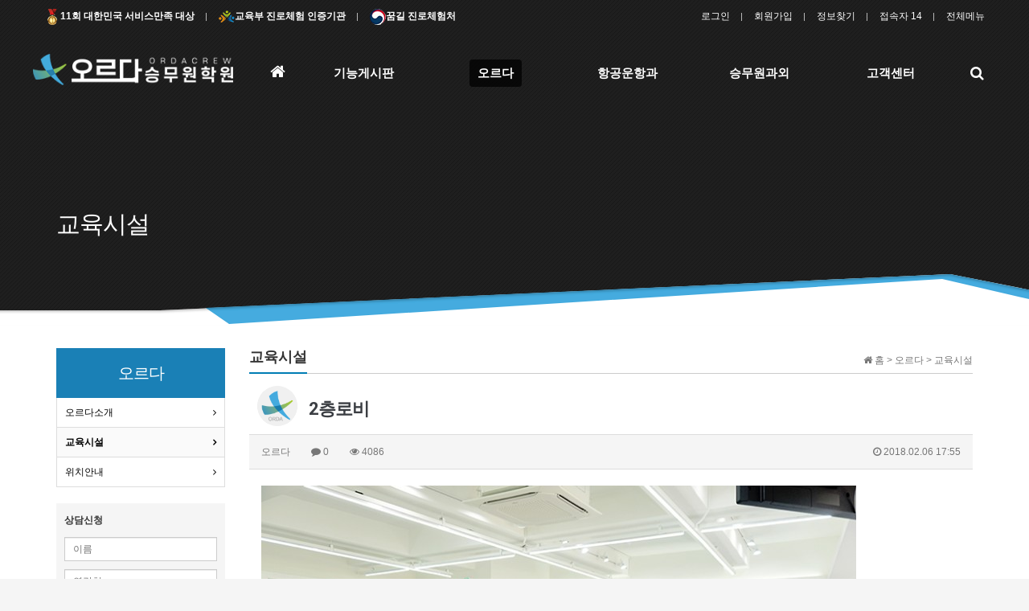

--- FILE ---
content_type: text/html; charset=utf-8
request_url: http://ordacrew.kr/bbs/board.php?bo_table=facilities&wr_id=7&ckattempt=1
body_size: 11433
content:
<!doctype html>
<html lang="ko">
<head>
<meta charset="utf-8">
<meta http-equiv="imagetoolbar" content="no">
<meta http-equiv="X-UA-Compatible" content="IE=Edge">
<meta name="publisher" content="오르다승무원학원" />
<meta name="author" content="오르다승무원학원" />
<meta property="og:title" content="오르다승무원학원"/>
<meta property="og:site_name" content="오르다승무원학원" />
<meta property="og:author" content="오르다승무원학원" />
<meta property="og:type" content="website" />
<meta property="og:description" content="대구승무원학원 항공운항과 소수정예,밀착학생관리, 대구승무원과외,승무원채용 면접준비, 대구스튜어디스학원, 항공승무원, 동성로,항공과>
<meta property="og:url" content="http://www.ordacrew.kr" />
<meta property="og:image" content="http://ordacrew.kr/img/orda.jpg" />
<link rel="canonical" href="http://www.ordacrew.kr">
<meta name="msvalidate.01" content="EC5F4E642DEDA6F8EA64A653142743E5" />

<meta name="title" content="2층로비" />
<meta name="subject" content="2층로비" />
<meta name="publisher" content="오르다승무원학원" />
<meta name="author" content="오르다" />
<meta name="robots" content="index,follow" />
<meta name="keywords" content="교육시설, 오르다, 대구승무원학원, 대구승무원과외, 대구스튜어디스학원, 승무원스터디, 항공과면접, 오르다승무원학원" />
<meta name="description" content="대구승무원학원 항공운항과 소수정예,밀착학생관리, 대구승무원과외,승무원채용 면접준비, 대구스튜어디스학원, 항공승무원, 동성로,항공과" />
<meta name="twitter:card" content="summary_large_image" />
<meta property="og:title" content="2층로비" />
<meta property="og:site_name" content="오르다승무원학원" />
<meta property="og:author" content="오르다" />
<meta property="og:type" content="article" />
<meta property="og:image" content="http://ordacrew.kr/data/editor/1802/8020a43dac5d272ce1c8a5377c7eb04b_1517907300_9196.jpg" />
<meta property="og:description" content="대구승무원학원 항공운항과 소수정예,밀착학생관리, 대구승무원과외,승무원채용 면접준비, 대구스튜어디스학원, 항공승무원, 동성로,항공과" />
<meta property="og:url" content="http://ordacrew.kr/bbs/board.php?bo_table=facilities&wr_id=7" />
<link rel="image_src" href="http://ordacrew.kr/data/editor/1802/8020a43dac5d272ce1c8a5377c7eb04b_1517907300_9196.jpg" />
<link rel="canonical" href="http://ordacrew.kr/bbs/board.php?bo_table=facilities&wr_id=7" />
<title>2층로비</title>
<link rel="stylesheet" href="http://ordacrew.kr/css/default.css?ver=171013">
<link rel="stylesheet" href="http://ordacrew.kr/css/apms.css?ver=171013">

<link rel="stylesheet" href="http://ordacrew.kr/thema/Miso-Company/assets/bs3/css/bootstrap.min.css" type="text/css" class="thema-mode">
<link rel="stylesheet" href="http://ordacrew.kr/thema/Miso-Company/assets/css/thema.css" type="text/css">
<link rel="stylesheet" href="http://ordacrew.kr/skin/board/Basic-Board/style.css" >
<link rel="stylesheet" href="http://ordacrew.kr/skin/board/Basic-Board/view/basic/view.css" >
<link rel="stylesheet" href="http://ordacrew.kr/thema/Miso-Company/widget/miso-sidebar/widget.css" >
<link rel="stylesheet" href="http://ordacrew.kr/thema/Miso-Company/colorset/Basic/colorset.css" type="text/css" class="thema-colorset">
<link rel="stylesheet" href="http://ordacrew.kr/css/font-awesome/css/font-awesome.min.css?ver=171013">
<link rel="stylesheet" href="http://ordacrew.kr/css/level/basic.css?ver=171013">
<!--[if lte IE 8]>
<script src="http://ordacrew.kr/js/html5.js"></script>
<![endif]-->
<script>
// 자바스크립트에서 사용하는 전역변수 선언
var g5_url       = "http://ordacrew.kr";
var g5_bbs_url   = "http://ordacrew.kr/bbs";
var g5_is_member = "";
var g5_is_admin  = "";
var g5_is_mobile = "";
var g5_bo_table  = "facilities";
var g5_sca       = "";
var g5_pim       = "";
var g5_editor    = "smarteditor2";
var g5_responsive    = "1";
var g5_cookie_domain = "";
var g5_purl = "http://ordacrew.kr/bbs/board.php?bo_table=facilities&wr_id=7";
</script>
<script src="http://ordacrew.kr/js/jquery-1.11.3.min.js"></script>
<script src="http://ordacrew.kr/js/jquery-migrate-1.2.1.min.js"></script>
<script src="http://ordacrew.kr/lang/korean/lang.js?ver=171013"></script>
<script src="http://ordacrew.kr/js/common.js?ver=171013"></script>
<script src="http://ordacrew.kr/js/wrest.js?ver=171013"></script>
<script src="http://ordacrew.kr/js/apms.js?ver=171013"></script>
<span itemscope="" itemtype="http://schema.org/Organization">
   <link itemprop="url" href="http://www.ordacrew.kr">
  <a itemprop="sameAs" href="https://blog.naver.com/ordacrew26"></a>
  <a itemprop="sameAs" href="https://www.facebook.com/ordacrew"></a>
  <a itemprop="sameAs" href="https://www.instagram.com/ordacrew"></a> 
  <a itemprop="sameAs" href="http://post.naver.com/ordacrew26"></a>
 </span>


<script>(function(d, s, id) {
  var js, fjs = d.getElementsByTagName(s)[0];
  if (d.getElementById(id)) return;
  js = d.createElement(s); js.id = id;
  js.src = 'https://connect.facebook.net/ko_KR/sdk.js#xfbml=1&version=v3.2';
  fjs.parentNode.insertBefore(js, fjs);
}(document, 'script', 'facebook-jssdk'));</script>
<script src="http://ordacrew.kr/plugin/apms/js/jquery.mobile.swipe.min.js"></script>
</head>
<body class="responsive is-pc">
<style>
		.at-container { max-width:1200px; }
		.no-responsive .wrapper { min-width:1200px; }
	.no-responsive .boxed.wrapper, .no-responsive .boxed .at-header, .no-responsive .at-container { width:1200px; }
	.bg-thema, .hr::after { background-color:rgb(26, 128, 182); }
	.subm-w { width:170px; }
	.zone-left, .zone-left-bg, .ie-left { width:240px; }
	.zone-right, .zone-right-bg, .ie-right { width:0px; }
			.zone-center { width: calc(100% - 240px - 0px); }
		@media all and (min-width:1200px) {
		.responsive .boxed.wrapper { max-width:1200px; }
	}
</style>
<script type="text/javascript" src="http://ordacrew.kr/thema/Miso-Company/assets/js/thema.js"></script>
 
<div id="thema_wrapper" class="wrapper wided ko is-page">
 
	<header id="at_header" class="at-header is-logo-left is-menu-divide">
		<!-- LNB -->
		<aside class="at-lnb">
			<div class="at-container">
				<!-- LNB Left -->
				<div class="pull-left">
					<ul>						
						<li><a href="http://ordacrew.kr/bbs/board.php?bo_table=orda_news&wr_id=4" target="_blank"> <img src="http://ordacrew.kr/thema/Miso-Company/no1.png"><b>11회 대한민국 서비스만족 대상</b></a></li>
						<li><a href="http://ordacrew.kr/bbs/board.php?bo_table=notice&wr_id=734" target="_blank"> <img src="http://ordacrew.kr/thema/Miso-Company/edum.png"><b>교육부 진로체험 인증기관</b></span></a></li>
						<li><a href="http://ordacrew.kr/bbs/board.php?bo_table=notice&wr_id=734" target="_blank"> <img src="http://ordacrew.kr/thema/Miso-Company/ccum.png"><b>꿈길 진로체험처</b></a></li>
					</ul>
				</div>
				<!-- LNB Right -->
				<div class="pull-right">
					<ul>
													<li><a href="http://ordacrew.kr/bbs/login.php?url=%2Fbbs%2Fboard.php%3Fbo_table%3Dfacilities%26wr_id%3D7%26ckattempt%3D1" onclick="sidebar_open('sidebar-user'); return false;">로그인</a></li>
							<li><a href="http://ordacrew.kr/bbs/register.php">회원가입</a></li>
							<li><a href="http://ordacrew.kr/bbs/password_lost.php" class="win_password_lost">정보찾기	</a></li>
																		<li><a href="http://ordacrew.kr/bbs/current_connect.php">접속자 14</a></li>
													<li><a href="javascript:;" data-toggle="collapse" data-target="#menu-all">전체메뉴</a></li>
																	</ul>
				</div>
				<div class="clearfix"></div>
			</div>
		</aside>

		<!-- Mobile Header -->
		<div class="m-header">
			<div class="at-container">
				<div class="m-header-wrap">
					<div class="m-header-icon">
						<a href="javascript:;" onclick="sidebar_open('sidebar-user');">
							<i class="fa fa-user"></i>
						</a>
					</div>
					<div class="m-header-logo en">
						<!-- Mobile Logo -->
						<a href="http://ordacrew.kr">
							<b>오르다승무원학원</b>
						</a>
					</div>
					<div class="m-header-icon">
						<a href="javascript:;" onclick="sidebar_open('sidebar-search');">
							<i class="fa fa-search"></i>
						</a>
					</div>
				</div>
				<div class="clearfix"></div>
			</div>
		</div>

		<!-- PC Header -->
		<div class="pc-header">
			<div class="at-container">
				<div class="pc-header-wrap">
					<div class="pc-header-logo">
						<!-- PC Logo -->
						<a href="http://ordacrew.kr">
							<img src="http://ordacrew.kr/thema/Miso-Company/logo-top.png">
						</a>						
					</div>
				</div>
			</div>
		</div>

		<!-- PC Menu -->
		<div class="pc-menu-zone is-sub-whole">
			<div class="pc-menu-zone-cell">
				<div class="pc-menu-wrap">
					<div class="pc-menu-layer"></div>
					<div class="at-container">
						<div class="pc-menu-tbl">
							<div class="pc-menu-cell pc-menu">
								<div class="nav-slide">
	<div class="menu-layer-wrap">
		<div class="menu-layer"></div>
	</div>
	<ul class="menu-ul">
	<li class="menu-li pc-menu-icon pc-menu-home ">
		<a class="menu-a pc-menu-height" href="http://ordacrew.kr">
			<span class="menu-span">
				<i class="fa fa-home"></i>
				<span class="sr-only">홈으로</span>
			</span>
		</a>
	</li>
					<li class="menu-li menu-0">
			<a class="menu-a pc-menu-height" href="http://ordacrew.kr/bbs/board.php?bo_table=title">
				<span class="menu-span">
					기능게시판									</span>
			</a>
							<div class="sub-1div">
					<ul class="sub-1dul">
					
						
						<li class="sub-1dli">
							<a href="http://ordacrew.kr/bbs/board.php?bo_table=title" class="sub-1da">
								title															</a>
													</li>
										</ul>
				</div>
					</li>
					<li class="menu-li menu-1 active">
			<a class="menu-a pc-menu-height" href="http://ordacrew.kr/bbs/page.php?hid=intro">
				<span class="menu-span">
					오르다									</span>
			</a>
							<div class="sub-1div">
					<ul class="sub-1dul">
					
						
						<li class="sub-1dli">
							<a href="http://ordacrew.kr/bbs/page.php?hid=intro" class="sub-1da">
								오르다소개															</a>
													</li>
					
						
						<li class="sub-1dli active">
							<a href="http://ordacrew.kr/bbs/board.php?bo_table=facilities" class="sub-1da">
								교육시설															</a>
													</li>
					
						
						<li class="sub-1dli">
							<a href="http://ordacrew.kr/bbs/page.php?hid=location" class="sub-1da">
								위치안내															</a>
													</li>
										</ul>
				</div>
					</li>
					<li class="menu-li menu-2">
			<a class="menu-a pc-menu-height" href="http://ordacrew.kr/bbs/page.php?hid=collegeinfo">
				<span class="menu-span">
					항공운항과									</span>
			</a>
							<div class="sub-1div">
					<ul class="sub-1dul">
					
						
						<li class="sub-1dli">
							<a href="http://ordacrew.kr/bbs/page.php?hid=collegeinfo" class="sub-1da">
								교육안내															</a>
													</li>
					
						
						<li class="sub-1dli">
							<a href="http://ordacrew.kr/bbs/board.php?bo_table=postscript" class="sub-1da">
								수강후기															</a>
													</li>
					
						
						<li class="sub-1dli">
							<a href="http://ordacrew.kr/bbs/board.php?bo_table=impression" class="sub-1da">
								항공 후기															</a>
													</li>
					
						
						<li class="sub-1dli">
							<a href="http://ordacrew.kr/bbs/board.php?bo_table=refer" class="sub-1da">
								면접자료															</a>
													</li>
					
						
						<li class="sub-1dli">
							<a href="http://ordacrew.kr/bbs/board.php?bo_table=class_album2" class="sub-1da">
								ORDA Pick															</a>
													</li>
										</ul>
				</div>
					</li>
					<li class="menu-li menu-3">
			<a class="menu-a pc-menu-height" href="http://ordacrew.kr/bbs/page.php?hid=stewardess">
				<span class="menu-span">
					승무원과외									</span>
			</a>
							<div class="sub-1div">
					<ul class="sub-1dul">
					
						
						<li class="sub-1dli">
							<a href="http://ordacrew.kr/bbs/page.php?hid=stewardess" class="sub-1da">
								교육안내															</a>
													</li>
					
						
						<li class="sub-1dli">
							<a href="http://ordacrew.kr/bbs/board.php?bo_table=postscript_cabincrew" class="sub-1da">
								교습과목 및 비용															</a>
													</li>
					
						
						<li class="sub-1dli">
							<a href="http://ordacrew.kr/bbs/board.php?bo_table=recruit" class="sub-1da">
								채용공고															</a>
													</li>
					
						
						<li class="sub-1dli">
							<a href="http://ordacrew.kr/bbs/board.php?bo_table=refer_cabincrew" class="sub-1da">
								면접자료															</a>
													</li>
										</ul>
				</div>
					</li>
					<li class="menu-li menu-4">
			<a class="menu-a pc-menu-height" href="http://ordacrew.kr/bbs/board.php?bo_table=reg">
				<span class="menu-span">
					고객센터									</span>
			</a>
							<div class="sub-1div">
					<ul class="sub-1dul">
					
						
						<li class="sub-1dli">
							<a href="http://ordacrew.kr/bbs/board.php?bo_table=notice" class="sub-1da">
								공지사항															</a>
													</li>
					
						
						<li class="sub-1dli">
							<a href="http://ordacrew.kr/bbs/board.php?bo_table=orda_news" class="sub-1da">
								오르다소식															</a>
													</li>
					
						
						<li class="sub-1dli">
							<a href="http://ordacrew.kr/bbs/write.php?bo_table=online" class="sub-1da">
								온라인상담															</a>
													</li>
					
						
						<li class="sub-1dli">
							<a href="http://ordacrew.kr/bbs/write.php?bo_table=exp" class="sub-1da">
								승무원체험															</a>
													</li>
					
						
						<li class="sub-1dli">
							<a href="http://ordacrew.kr/bbs/register.php" class="sub-1da">
								회원가입															</a>
													</li>
										</ul>
				</div>
					</li>
		</ul>
</div>							</div>
							<div class="pc-menu-cell pc-menu-icon">
								<a href="javascript:;" onclick="sidebar_open('sidebar-search');" class="pc-menu-search pc-menu-height">
									<span class="menu-span">
										<i class="fa fa-search"></i>
										<span class="sr-only">검색</span>
									</span>
								</a>
							</div><!-- .pc-menu-icon -->
						</div><!-- .pc-menu-tbl -->
					</div><!-- .at-container -->
				</div><!-- .pc-menu-wrap -->
			</div><!-- .pc-menu-zone-cell -->
		</div><!-- .pc-menu-zone -->

		<!-- Mobile Menu -->
		<div class="m-menu">
			<div class="m-wrap">
	<div class="at-container">
		<div class="m-table en">
			<div class="m-icon">
				<a href="javascript:;" onclick="sidebar_open('sidebar-menu');"><i class="fa fa-bars"></i></a>
			</div>
						<div class="m-list">
				<div class="m-nav" id="mobile_nav">
					<ul class="clearfix">
					<li>
						<a href="http://ordacrew.kr">메인</a>
					</li>
											<li>
							<a href="http://ordacrew.kr/bbs/board.php?bo_table=title">
								기능게시판															</a>
						</li>
											<li>
							<a href="http://ordacrew.kr/bbs/page.php?hid=intro">
								오르다															</a>
						</li>
											<li>
							<a href="http://ordacrew.kr/bbs/page.php?hid=collegeinfo">
								항공운항과															</a>
						</li>
											<li>
							<a href="http://ordacrew.kr/bbs/page.php?hid=stewardess">
								승무원과외															</a>
						</li>
											<li>
							<a href="http://ordacrew.kr/bbs/board.php?bo_table=reg">
								고객센터															</a>
						</li>
										</ul>
				</div>
			</div>
						
			<div class="m-icon last">
				<a href="http://pf.kakao.com/_xdgWLM/chat" target="_blank">
					<i class="bg-yellow fa fa-commenting"></i>
					<span class="label bg-orangered en" style="display:none;">
						<span class="msgCount">0</span>
					</span>
				</a>
			</div>
			
					
	<!--	<div class="m-icon last">
				<a href="javascript:;" onclick="sidebar_open('sidebar-response');">
					<i class="fa fa-bell"></i>
					<span class="label bg-orangered en" style="display:none;">
						<span class="msgCount">0</span>
					</span>
				</a>
			</div>
        -->

		</div>
	</div>
</div>

<div class="clearfix"></div>

	<div class="m-sub">
		<div class="at-container">
			<div class="m-nav-sub en" id="mobile_nav_sub">
				<ul class="clearfix">
										<li>
							<a href="http://ordacrew.kr/bbs/page.php?hid=intro">
								오르다소개															</a>
						</li>
										<li>
							<a href="http://ordacrew.kr/bbs/board.php?bo_table=facilities">
								교육시설															</a>
						</li>
										<li>
							<a href="http://ordacrew.kr/bbs/page.php?hid=location">
								위치안내															</a>
						</li>
								</ul>
			</div>
		</div>
	</div>
	<div class="clearfix"></div>
		</div><!-- .m-menu -->

					<!-- PC All Menu -->
			<div class="pc-menu-all at-container">
				<div id="menu-all" class="collapse">
	<div class="menu-all-wrap">
		<div class="table-responsive nav-visible nav-shows">
			<table class="table">
			<tr>
							<td class="off">
					<a class="menu-a" href="http://ordacrew.kr/bbs/board.php?bo_table=title">
						기능게시판											</a>
											<div class="sub-1div">
							<ul class="sub-1dul">
							
								
								<li class="sub-1dli off">
									<a href="http://ordacrew.kr/bbs/board.php?bo_table=title" class="sub-1da">
										title																			</a>
																	</li>
														</ul>
						</div>
									</td>
							<td class="on">
					<a class="menu-a" href="http://ordacrew.kr/bbs/page.php?hid=intro">
						오르다											</a>
											<div class="sub-1div">
							<ul class="sub-1dul">
							
								
								<li class="sub-1dli off">
									<a href="http://ordacrew.kr/bbs/page.php?hid=intro" class="sub-1da">
										오르다소개																			</a>
																	</li>
							
								
								<li class="sub-1dli on">
									<a href="http://ordacrew.kr/bbs/board.php?bo_table=facilities" class="sub-1da">
										교육시설																			</a>
																	</li>
							
								
								<li class="sub-1dli off">
									<a href="http://ordacrew.kr/bbs/page.php?hid=location" class="sub-1da">
										위치안내																			</a>
																	</li>
														</ul>
						</div>
									</td>
							<td class="off">
					<a class="menu-a" href="http://ordacrew.kr/bbs/page.php?hid=collegeinfo">
						항공운항과											</a>
											<div class="sub-1div">
							<ul class="sub-1dul">
							
								
								<li class="sub-1dli off">
									<a href="http://ordacrew.kr/bbs/page.php?hid=collegeinfo" class="sub-1da">
										교육안내																			</a>
																	</li>
							
								
								<li class="sub-1dli off">
									<a href="http://ordacrew.kr/bbs/board.php?bo_table=postscript" class="sub-1da">
										수강후기																			</a>
																	</li>
							
								
								<li class="sub-1dli off">
									<a href="http://ordacrew.kr/bbs/board.php?bo_table=impression" class="sub-1da">
										항공 후기																			</a>
																	</li>
							
								
								<li class="sub-1dli off">
									<a href="http://ordacrew.kr/bbs/board.php?bo_table=refer" class="sub-1da">
										면접자료																			</a>
																	</li>
							
								
								<li class="sub-1dli off">
									<a href="http://ordacrew.kr/bbs/board.php?bo_table=class_album2" class="sub-1da">
										ORDA Pick																			</a>
																	</li>
														</ul>
						</div>
									</td>
							<td class="off">
					<a class="menu-a" href="http://ordacrew.kr/bbs/page.php?hid=stewardess">
						승무원과외											</a>
											<div class="sub-1div">
							<ul class="sub-1dul">
							
								
								<li class="sub-1dli off">
									<a href="http://ordacrew.kr/bbs/page.php?hid=stewardess" class="sub-1da">
										교육안내																			</a>
																	</li>
							
								
								<li class="sub-1dli off">
									<a href="http://ordacrew.kr/bbs/board.php?bo_table=postscript_cabincrew" class="sub-1da">
										교습과목 및 비용																			</a>
																	</li>
							
								
								<li class="sub-1dli off">
									<a href="http://ordacrew.kr/bbs/board.php?bo_table=recruit" class="sub-1da">
										채용공고																			</a>
																	</li>
							
								
								<li class="sub-1dli off">
									<a href="http://ordacrew.kr/bbs/board.php?bo_table=refer_cabincrew" class="sub-1da">
										면접자료																			</a>
																	</li>
														</ul>
						</div>
									</td>
							<td class="off">
					<a class="menu-a" href="http://ordacrew.kr/bbs/board.php?bo_table=reg">
						고객센터											</a>
											<div class="sub-1div">
							<ul class="sub-1dul">
							
								
								<li class="sub-1dli off">
									<a href="http://ordacrew.kr/bbs/board.php?bo_table=notice" class="sub-1da">
										공지사항																			</a>
																	</li>
							
								
								<li class="sub-1dli off">
									<a href="http://ordacrew.kr/bbs/board.php?bo_table=orda_news" class="sub-1da">
										오르다소식																			</a>
																	</li>
							
								
								<li class="sub-1dli off">
									<a href="http://ordacrew.kr/bbs/write.php?bo_table=online" class="sub-1da">
										온라인상담																			</a>
																	</li>
							
								
								<li class="sub-1dli off">
									<a href="http://ordacrew.kr/bbs/write.php?bo_table=exp" class="sub-1da">
										승무원체험																			</a>
																	</li>
							
								
								<li class="sub-1dli off">
									<a href="http://ordacrew.kr/bbs/register.php" class="sub-1da">
										회원가입																			</a>
																	</li>
														</ul>
						</div>
									</td>
						</tr>
			</table>
			<div class="menu-all-btn">
				<a href="javascript:;" class="btn btn-lightgray" data-toggle="collapse" data-target="#menu-all"><i class="fa fa-chevron-up"></i></a>
			</div>
		</div>
	</div>
</div>			</div><!-- .pc-menu-all -->
				<div class="clearfix"></div>
	</header>

			<style>
		.page-title { background-image: url('http://ordacrew.com/data/apms/title/lobi.jpg'); }
		.page-title .at-cover { background-color: #000; }
		</style>
		<div class="page-title mask-show img-cover">
							<div class="at-cover img-opa40"></div>
										<div class="at-raster img-raster1"></div>
						<div class="at-container">
				<div class="at-tbl">
					<div class="at-cell-b title en">
													<h2>교육시설</h2>
																							</div>
				</div>
			</div>
			<div class="miso-mask-a mask-zone mask-height"></div>
<div class="miso-mask miso-mask-a">
	<svg xmlns="http://www.w3.org/2000/svg" class="mask-svg" viewBox="0 0 2700 64" width="2700px" height="64px" version="1.1">
		<defs>
			<filter id="koxqpfrdlvtjunsewgmhi" x="-50%" y="-50%" width="200%" height="200%" filterUnits="objectBoundingBox">
				<feOffset result="shadowOffsetInner1" in="SourceAlpha" dx="0" dy="2" />
				<feGaussianBlur result="shadowBlurInner1" in="shadowOffsetInner1" stdDeviation="1.5" />
				<feComposite result="shadowInnerInner1" in="shadowBlurInner1" in2="SourceAlpha" operator="arithmetic" k2="-1" k3="1" />
				<feColorMatrix result="shadowMatrixInner1" in="shadowInnerInner1" type="matrix" values="0 0 0 0 0 0 0 0 0 0 0 0 0 0 0 0 0 0 0.45 0" />
				<feMerge>
					<feMergeNode in="SourceGraphic" />
					<feMergeNode in="shadowMatrixInner1" />
				</feMerge>
			</filter>
		</defs>
		<path filter="url(&quot;#koxqpfrdlvtjunsewgmhi&quot;)" fill="#fff" d="M 1892 0 L 2119 44.993 L 2701 45 L 2701.13 63.993 L -0.16 63.993 L 1.73847e-012 45 L 909 44.993 L 1892 0 Z" />
		<path filter="url(&quot;#koxqpfrdlvtjunsewgmhi&quot;)" fill="#45abdf" d="M 2216 44.993 L 2093 55 L 1882 6 L 995 62 L 966 42 L 1892 0 L 2118 44.993 L 2216 44.993 L 2216 44.993 Z" />
	</svg>
</div>		</div>
			
	<div class="at-body">
					<div class="at-container zone-boxed">
									<div class="at-zone zone-2dan-left">
						<div class="zone-left-bg"></div>
						<div class="zone-right-bg"></div>
						<div class="zone-center">
						<style>
.amina-header { line-height:22px; margin-bottom:15px; }
.amina-header .header-breadcrumb { margin-top:4px; }
@media all and (max-width:460px) {
	.responsive .amina-header .header-breadcrumb { display:none; }
}
</style>
<div class="amina-header">
	<span class="header-breadcrumb pull-right text-muted">
		<i class="fa fa-home"></i> 홈
		 > 오르다		 > 교육시설			</span>
	<div class="div-title-underbar font-18">
		<span class="div-title-underbar-bold border-deepblue">
			<b>교육시설</b>
		</span>
	</div>
</div>
<style>
	.view-wrap h1 .talker-photo i { color:rgb(51, 51, 51); }
</style>
<script src="http://ordacrew.kr/js/viewimageresize.js"></script>

<div class="view-wrap">

	
<section itemscope itemtype="http://schema.org/NewsArticle">
	<article itemprop="articleBody">
		<h1 itemprop="headline" content="2층로비">
			<span class="talker-photo hidden-xs"><img src="http://ordacrew.kr/data/apms/photo/or/orda.jpg" alt="오르다"></span>			2층로비		</h1>
		<div class="panel panel-default view-head no-attach">
			<div class="panel-heading">
				<div class="ellipsis text-muted font-12">
					<span itemprop="publisher" content="오르다">
						<span class="sv_member">오르다</span>					</span>
															<span class="sp"></span>
					<i class="fa fa-comment"></i>
					0					<span class="sp"></span>
					<i class="fa fa-eye"></i>
					4086
															<span class="pull-right">
						<i class="fa fa-clock-o"></i>
						<span itemprop="datePublished" content="2018-02-06KST17:55:04">
							2018.02.06 17:55						</span>
					</span>
				</div>
			</div>
		   		</div>

		<div class="view-padding">

			
			<div class="view-img">
</div>

			<div itemprop="description" class="view-content">
				<p><a href="http://ordacrew.kr/bbs/view_image.php?fn=%2Fdata%2Feditor%2F1802%2F8020a43dac5d272ce1c8a5377c7eb04b_1517907300_9196.jpg" target="_blank" class="view_image"><img itemprop="image" content="http://ordacrew.kr/data/editor/1802/8020a43dac5d272ce1c8a5377c7eb04b_1517907300_9196.jpg" src="http://ordacrew.kr/data/editor/1802/thumb-8020a43dac5d272ce1c8a5377c7eb04b_1517907300_9196_740x493.jpg" alt="8020a43dac5d272ce1c8a5377c7eb04b_1517907300_9196.jpg" class="img-tag "/></a><br style="clear:both;" /> </p>			</div>

					</div>

					<div class="h40"></div>
		
		
		<div class="print-hide view-icon view-padding">
						<span class="pull-right">
				<img src="http://ordacrew.kr/img/sns/print.png" alt="프린트" class="cursor at-tip" onclick="apms_print();" data-original-title="프린트" data-toggle="tooltip">
															</span>
			<div class="clearfix"></div>
		</div>

					<div class="view-author-none"></div>
		
	</article>
</section>


<div class="view-comment font-18 en">
	<i class="fa fa-commenting"></i> <span class="orangered">0</span> Comments
</div>

<script>
// 글자수 제한
var char_min = parseInt(0); // 최소
var char_max = parseInt(0); // 최대
</script>


<div class="print-hide">
	<div class="h10"></div>
	<div class="well text-center">
					<a href="http://ordacrew.kr/bbs/login.php?wr_id=7&amp;url=http%3A%2F%2Fordacrew.kr%2Fbbs%2Fboard.php%3Fbo_table%3Dfacilities%26amp%3Bwr_id%3D7">로그인한 회원만 댓글 등록이 가능합니다.</a>
			</div>
</div><!-- Print-Hide -->

<script src="http://ordacrew.kr/js/md5.js"></script>

	<div class="clearfix"></div>

	<div class="view-btn text-right">
		<div class="btn-group" role="group">
										<a role="button" href="./board.php?bo_table=facilities&amp;wr_id=6" class="btn btn-deepblue btn-sm" title="다음글">
					<i class="fa fa-chevron-circle-right"></i><span class="hidden-xs"> 다음</span>
				</a>
																										<a role="button" href="./board.php?bo_table=facilities&amp;page=" class="btn btn-deepblue btn-sm">
					<i class="fa fa-bars"></i><span class="hidden-xs"> 목록</span>
				</a>
											</div>
		<div class="clearfix"></div>
	</div>
</div>
<script>
function board_move(href){
	window.open(href, "boardmove", "left=50, top=50, width=500, height=550, scrollbars=1");
}
$(function() {
	$(".view-content a").each(function () {
		$(this).attr("target", "_blank");
    }); 

	$("a.view_image").click(function() {
		window.open(this.href, "large_image", "location=yes,links=no,toolbar=no,top=10,left=10,width=10,height=10,resizable=yes,scrollbars=no,status=no");
		return false;
	});
		$("a.view_file_download").click(function() {
		if(!g5_is_member) {
			alert("다운로드 권한이 없습니다.\n회원이시라면 로그인 후 이용해 보십시오.");
			return false;
		}

		var msg = "파일을 다운로드 하시면 포인트가 차감(-1점)됩니다.\n\n포인트는 게시물당 한번만 차감되며 다음에 다시 다운로드 하셔도 중복하여 차감하지 않습니다.\n\n그래도 다운로드 하시겠습니까?";

		if(confirm(msg)) {
			var href = $(this).attr("href")+"&js=on";
			$(this).attr("href", href);

			return true;
		} else {
			return false;
		}
	});
	});
</script>
<script type="text/javascript" src="http://wcs.naver.net/wcslog.js"></script>
<script type="text/javascript">
if(!wcs_add) var wcs_add = {};
wcs_add["wa"] = "15207558c329114";
wcs_do();
</script>






<script>
  (function(i,s,o,g,r,a,m){i['GoogleAnalyticsObject']=r;i[r]=i[r]||function(){
  (i[r].q=i[r].q||[]).push(arguments)},i[r].l=1*new Date();a=s.createElement(o),
  m=s.getElementsByTagName(o)[0];a.async=1;a.src=g;m.parentNode.insertBefore(a,m)
  })(window,document,'script','https://www.google-analytics.com/analytics.js','ga');

  ga('create', 'UA-79979919-1', 'auto');
  ga('send', 'pageview');

</script>

							</div>
																		<div class="zone-left">
								<!-- Start //-->
	<div class="page-sidemenu">
		<div class="psm-head en bg-thema">
			오르다		</div>
					<div class="psm-body">
														<div class="psm-sub1 off">
						<a href="http://ordacrew.kr/bbs/page.php?hid=intro" class="no-sub">
							오르다소개													</a>
					</div>
																			<div class="psm-sub1 on">
						<a href="http://ordacrew.kr/bbs/board.php?bo_table=facilities" class="no-sub">
							교육시설													</a>
					</div>
																			<div class="psm-sub1 off">
						<a href="http://ordacrew.kr/bbs/page.php?hid=location" class="no-sub">
							위치안내													</a>
					</div>
												</div>
			</div>
	<div class="h20"></div>
<!-- //End -->

<!-- SMS 시작 -->
<div style="padding:10px; background:#f5f5f5;">
	<p>
		<strong>상담신청</strong>
	</p>
	<form class="form" role="form" name="fwrite" method="post" onsubmit="return miso_sms_submit(this, 'http://ordacrew.kr/thema/Miso-Company');">
		<input type="hidden" name="bo_table" value="sms">
		<input type="text" name="fname" id="fname" class="form-control input-sm" placeholder="이름">
		<div class="h5"></div>
		<input type="text" name="fhp" id="fhp" class="form-control input-sm" placeholder="연락처">
		<div class="h5"></div>
		<textarea name="fcontent" id="fcontent" rows="4" class="form-control input-sm" placeholder="문의내용"></textarea>
		<div class="h5"></div>
		<button type="submit" class="btn btn-navy btn-sm btn-block">상담신청</button>
	</form>
</div>
<!-- SMS 끝 -->

<div class="h20"></div>

<!-- 이메일 시작
<div style="padding:10px; background:#f5f5f5;">
	<p>
		<strong>메일문의하기</strong>
	</p>
	<form class="form" role="form" name="fwrite" method="post" onsubmit="return miso_contact_submit(this, 'http://ordacrew.kr/thema/Miso-Company');">
		<input type="hidden" name="bo_table" value="email">
		<input type="text" name="fnick" id="fnick" class="form-control input-sm" placeholder="이름 또는 업체명">
		<div class="h5"></div>
		<input type="text" name="fmail" id="fmail" class="form-control input-sm" placeholder="이메일">
		<div class="h5"></div>
		<input type="text" name="fsubject" id="fsubject" class="form-control input-sm" placeholder="제목">
		<div class="h5"></div>
		<textarea name="fcontent" id="fcontent" rows="6" class="form-control input-sm" placeholder="내용"></textarea>
		<div class="h5"></div>
		<button type="submit" class="btn btn-black btn-sm btn-block">문의하기</button>
	</form>
</div>
 이메일 끝 -->

<div class="h20"></div>

<!-- Start //-->
<h4 class="h4 en">고객센터</h4>
<hr class="hr"/>

<div class="en red font-22">
	<i class="fa fa-volume-control-phone"></i> 
	<b>053.243.2690</b>
</div>

<div class="help-block" style="line-height:1.8; margin-top:10px;">
	월-금 : 12:00 ~ 21:00  
	<br>
	토-일 : 10:00 ~ 18:00
	<br>
	공휴일 휴무
</div>
<!--// End -->

<div class="h20"></div>

<!-- SNS아이콘 시작 -->
<div class="text-center sns-share-icon">
                   <a href="https://www.facebook.com/ordacrew/" target="_blank"><img src="/thema/Miso-Company/assets/img/sns_fb.png" alt="오르다승무원학원 페이스북" />
                  <a href="https://www.instagram.com/ordacrew/" target="_blank"><img src="/thema/Miso-Company/assets/img/sns_insta.png" alt="오르다승무원학원 인스타그램" />
					<a href="http://blog.naver.com/ordacrew26" target="_blank"><img src="/thema/Miso-Company/assets/img/sns_blog.png" alt="오르다승무원학원 블로그" />
				  <a href="http://post.naver.com/ordacrew26" target="_blank"><img src="/thema/Miso-Company/assets/img/sns_post.png" alt="오르다승무원학원 포스트" />                

</div>
<!-- SNS아이콘 끝 -->

<div class="h30"></div>
							</div>
																		<div class="clearfix"></div>
									</div>
			</div><!-- .at-container -->
			</div><!-- .at-body -->

			<div class="at-footer-mask mask-show">
			<div class="miso-mask-a mask-zone mask-height"></div>
<div class="miso-mask miso-mask-a">
	<svg xmlns="http://www.w3.org/2000/svg" class="mask-svg" viewBox="0 0 2700 64" width="2700px" height="64px" version="1.1">
		<defs>
			<filter id="iqgonpvuefhrdmtskjl" x="-50%" y="-50%" width="200%" height="200%" filterUnits="objectBoundingBox">
				<feOffset result="shadowOffsetInner1" in="SourceAlpha" dx="0" dy="2" />
				<feGaussianBlur result="shadowBlurInner1" in="shadowOffsetInner1" stdDeviation="1.5" />
				<feComposite result="shadowInnerInner1" in="shadowBlurInner1" in2="SourceAlpha" operator="arithmetic" k2="-1" k3="1" />
				<feColorMatrix result="shadowMatrixInner1" in="shadowInnerInner1" type="matrix" values="0 0 0 0 0 0 0 0 0 0 0 0 0 0 0 0 0 0 0.45 0" />
				<feMerge>
					<feMergeNode in="SourceGraphic" />
					<feMergeNode in="shadowMatrixInner1" />
				</feMerge>
			</filter>
		</defs>
		<path filter="url(&quot;#iqgonpvuefhrdmtskjl&quot;)" fill="#333" d="M 1892 0 L 2119 44.993 L 2701 45 L 2701.13 63.993 L -0.16 63.993 L 1.73847e-012 45 L 909 44.993 L 1892 0 Z" />
		<path filter="url(&quot;#iqgonpvuefhrdmtskjl&quot;)" fill="#45abdf" d="M 2216 44.993 L 2093 55 L 1882 6 L 995 62 L 966 42 L 1892 0 L 2118 44.993 L 2216 44.993 L 2216 44.993 Z" />
	</svg>
</div>		</div>
		<footer class="at-footer">
			<div class="at-container">
				<div class="media">
					<div class="pull-left hidden-xs">
						<!-- 하단 로고 -->
						<img src="http://ordacrew.kr/thema/Miso-Company/logo-bottom.png" class="logo-bottom">
					</div>
					<div class="media-body">

						<nav class="at-links">
							<ul class="pull-left">
								<li><a href="http://ordacrew.kr/bbs/page.php?hid=intro">오르다승무원학원</a></li> 
								<li><a href="http://ordacrew.kr/bbs/page.php?hid=provision">이용약관</a></li> 
								<li><a href="http://ordacrew.kr/bbs/page.php?hid=collegeinfo">항공과</a></li> 
								<li><a href="http://ordacrew.kr/bbs/page.php?hid=stewardess">승무원과외</a></li> 											
							</ul>
							<ul class="pull-right">
								<li><a href="http://ordacrew.kr/bbs/board.php?bo_table=notice">공지사항</a></li>
								<li><a href=http://ordacrew.kr/bbs/write.php?bo_table=online" target="_blank">온라인상담</a></li>
								<li><a href="http://ordacrew.kr/bbs/board.php?bo_table=facilities&amp;wr_id=7&amp;ckattempt=1&amp;device=mobile">모바일버전</a></li>
							</ul>
							<div class="clearfix"></div>
						</nav>

						<ul class="at-about">
							<li><b>오르다승무원학원</b></li>
							<li>대표 : 박두한</li>
							<li>주소 : 대구광역시 중구 동성로 79-2 3층</li>
							<li>전화 : <span>053-243-2690</span></li>
							<li>사업자등록번호 : <span>872-99-00092 </span></li>
							<li><a href="http://www.ftc.go.kr/info/bizinfo/communicationList.jsp" target="_blank">사업자정보확인</a></li>						
							<li>개인정보관리책임자 : 하창동</li>
							<li>이메일 : <span>ordacrew@gmail.com</span></li>
						</ul>
						
						<div class="clearfix"></div>

						<div class="at-copyright">
							<strong>오르다승무원학원 <i class="fa fa-copyright"></i></strong>
							<span>All rights reserved.</span>
						</div>

						<div class="clearfix"></div>
					</div>
				</div>
			</div>
		</footer>
	</div><!-- .wrapper -->

<div class="at-go">
	<div id="go-btn" class="go-btn">
	   <span class="go-top cursor"> <i class="fa fa-chevron-up"></i></span>
       <span class="go-bottom cursor"><i class="fa fa-chevron-down"></i></span>
	</div>
</div>

<!--[if lt IE 9]>
<script type="text/javascript" src="http://ordacrew.kr/thema/Miso-Company/assets/js/respond.js"></script>
<![endif]-->

<!-- JavaScript -->
<script>
var sub_show = "";
var sub_hide = "";
var menu_startAt = "2";
var menu_sub = "2";
var menu_subAt = "1";
</script>
<script type="text/javascript" src="http://ordacrew.kr/thema/Miso-Company/assets/bs3/js/bootstrap.min.js"></script>
<script type="text/javascript" src="http://ordacrew.kr/thema/Miso-Company/assets/js/sly.min.js"></script>
<script type="text/javascript" src="http://ordacrew.kr/thema/Miso-Company/assets/js/custom.js"></script>
<script type="text/javascript" src="http://ordacrew.kr/thema/Miso-Company/assets/js/sticky.js"></script>

<script>
var sidebar_url = "http://ordacrew.kr/thema/Miso-Company/widget/miso-sidebar";
var sidebar_time = "30";
</script>
<script src="http://ordacrew.kr/thema/Miso-Company/widget/miso-sidebar/sidebar.js"></script>

<!-- sidebar Box -->
<aside id="sidebar-box" class="ko">

	<!-- Head Line -->
	<div class="sidebar-head bg-black"></div>

	<!-- sidebar Wing -->
	<div class="sidebar-wing">
		<!-- sidebar Wing Close -->
		<div class="sidebar-wing-close sidebar-close en" title="닫기">
			<i class="fa fa-times"></i>
		</div>

		<!-- sidebar Wing Icon -->
		<div class="sidebar-wing-icon en">
			<a href="javascript:;" onclick="sidebar_open('sidebar-menu');" title="메뉴">
				<span class="sidebar-wing-btn bg-black">
					<i class="fa fa-bars"></i>
				</span>
			</a>
			<a href="javascript:;" onclick="sidebar_open('sidebar-user');" title="유저">
				<span class="sidebar-wing-btn bg-black">
					<i class="fa fa-user"></i>
				</span>
			</a>
			<a href="javascript:;" onclick="sidebar_open('sidebar-response');" title="알림">
				<span class="sidebar-wing-btn bg-black">
					<i class="fa fa-bell"></i>
									</span>
			</a>
						<a href="javascript:;" onclick="sidebar_open('sidebar-search');" title="검색">
				<span class="sidebar-wing-btn bg-black">
					<i class="fa fa-search"></i>
				</span>
			</a>
		</div>
	</div>

	<!-- sidebar Content -->
	<div id="sidebar-content" class="sidebar-content">

		<div class="h30"></div>

		<!-- Common -->
		<div class="sidebar-common">

			<!-- Login -->
			<div class="btn-group btn-group-justified" role="group">
									<a href="#" onclick="sidebar_open('sidebar-user'); return false;" class="btn btn-black btn-sm">로그인</a>
					<a href="http://ordacrew.kr/bbs/register.php" class="btn btn-black btn-sm">회원가입</a>
					<a href="http://ordacrew.kr/bbs/password_lost.php" class="win_password_lost btn btn-black btn-sm">정보찾기</a>
							</div>

			<div class="h15"></div>

		</div>

		<!-- Menu -->
		<div id="sidebar-menu" class="sidebar-item">
			
<!-- Categroy -->
<div class="div-title-underline-thin en">
	<b>MENU</b>
</div>

<div class="sidebar-icon-tbl">
	<div class="sidebar-icon-cell">
		<a href="http://ordacrew.kr">
			<i class="fa fa-home circle light-circle normal"></i>
			<span>홈으로</span>
		</a>
	</div>
	<div class="sidebar-icon-cell">
		<a href="http://ordacrew.kr/bbs/board.php?bo_table=chulsuk">
			<i class="fa fa-calendar-check-o circle light-circle normal"></i>
			<span>출석부</span>
		</a>
	</div>
	<div class="sidebar-icon-cell">
		<a href="http://ordacrew.kr/bbs/write.php?bo_table=online" >
			<i class="bg-green fa fa-table circle light-circle normal"></i>
			<span>온라인예약</span>
		</a>
	</div>	
	<div class="sidebar-icon-cell">
		<a href="https://pf.kakao.com/_xdgWLM" target="_blank">
			<i class="bg-yellow fa fa-commenting circle light-circle normal" ></i>
			<span>카톡문의</span>
		</a>
	</div>
</div>

<div class="sidebar-menu panel-group" id="sidebar_menu" role="tablist" aria-multiselectable="true">
						<div class="panel">
				<div class="ca-head" role="tab" id="sidebar_menu_c1">
					<a href="#sidebar_menu_s1" data-toggle="collapse" data-parent="#sidebar_menu" aria-expanded="true" aria-controls="sidebar_menu_s1" class="is-sub">
						<span class="ca-href pull-right" onclick="sidebar_href('http://ordacrew.kr/bbs/board.php?bo_table=title');">&nbsp;</span>
						기능게시판											</a>
				</div>
				<div id="sidebar_menu_s1" class="panel-collapse collapse" role="tabpanel" aria-labelledby="sidebar_menu_c1">
					<ul class="ca-sub">
																	<li>
							<a href="http://ordacrew.kr/bbs/board.php?bo_table=title">
								title															</a>
						</li>
										</ul>
				</div>
			</div>
								<div class="panel">
				<div class="ca-head active" role="tab" id="sidebar_menu_c2">
					<a href="#sidebar_menu_s2" data-toggle="collapse" data-parent="#sidebar_menu" aria-expanded="true" aria-controls="sidebar_menu_s2" class="is-sub">
						<span class="ca-href pull-right" onclick="sidebar_href('http://ordacrew.kr/bbs/page.php?hid=intro');">&nbsp;</span>
						오르다											</a>
				</div>
				<div id="sidebar_menu_s2" class="panel-collapse collapse in" role="tabpanel" aria-labelledby="sidebar_menu_c2">
					<ul class="ca-sub">
																	<li>
							<a href="http://ordacrew.kr/bbs/page.php?hid=intro">
								오르다소개															</a>
						</li>
																	<li class="active">
							<a href="http://ordacrew.kr/bbs/board.php?bo_table=facilities">
								교육시설															</a>
						</li>
																	<li>
							<a href="http://ordacrew.kr/bbs/page.php?hid=location">
								위치안내															</a>
						</li>
										</ul>
				</div>
			</div>
								<div class="panel">
				<div class="ca-head" role="tab" id="sidebar_menu_c3">
					<a href="#sidebar_menu_s3" data-toggle="collapse" data-parent="#sidebar_menu" aria-expanded="true" aria-controls="sidebar_menu_s3" class="is-sub">
						<span class="ca-href pull-right" onclick="sidebar_href('http://ordacrew.kr/bbs/page.php?hid=collegeinfo');">&nbsp;</span>
						항공운항과											</a>
				</div>
				<div id="sidebar_menu_s3" class="panel-collapse collapse" role="tabpanel" aria-labelledby="sidebar_menu_c3">
					<ul class="ca-sub">
																	<li>
							<a href="http://ordacrew.kr/bbs/page.php?hid=collegeinfo">
								교육안내															</a>
						</li>
																	<li>
							<a href="http://ordacrew.kr/bbs/board.php?bo_table=postscript">
								수강후기															</a>
						</li>
																	<li>
							<a href="http://ordacrew.kr/bbs/board.php?bo_table=impression">
								항공 후기															</a>
						</li>
																	<li>
							<a href="http://ordacrew.kr/bbs/board.php?bo_table=refer">
								면접자료															</a>
						</li>
																	<li>
							<a href="http://ordacrew.kr/bbs/board.php?bo_table=class_album2">
								ORDA Pick															</a>
						</li>
										</ul>
				</div>
			</div>
								<div class="panel">
				<div class="ca-head" role="tab" id="sidebar_menu_c4">
					<a href="#sidebar_menu_s4" data-toggle="collapse" data-parent="#sidebar_menu" aria-expanded="true" aria-controls="sidebar_menu_s4" class="is-sub">
						<span class="ca-href pull-right" onclick="sidebar_href('http://ordacrew.kr/bbs/page.php?hid=stewardess');">&nbsp;</span>
						승무원과외											</a>
				</div>
				<div id="sidebar_menu_s4" class="panel-collapse collapse" role="tabpanel" aria-labelledby="sidebar_menu_c4">
					<ul class="ca-sub">
																	<li>
							<a href="http://ordacrew.kr/bbs/page.php?hid=stewardess">
								교육안내															</a>
						</li>
																	<li>
							<a href="http://ordacrew.kr/bbs/board.php?bo_table=postscript_cabincrew">
								교습과목 및 비용															</a>
						</li>
																	<li>
							<a href="http://ordacrew.kr/bbs/board.php?bo_table=recruit">
								채용공고															</a>
						</li>
																	<li>
							<a href="http://ordacrew.kr/bbs/board.php?bo_table=refer_cabincrew">
								면접자료															</a>
						</li>
										</ul>
				</div>
			</div>
								<div class="panel">
				<div class="ca-head" role="tab" id="sidebar_menu_c5">
					<a href="#sidebar_menu_s5" data-toggle="collapse" data-parent="#sidebar_menu" aria-expanded="true" aria-controls="sidebar_menu_s5" class="is-sub">
						<span class="ca-href pull-right" onclick="sidebar_href('http://ordacrew.kr/bbs/board.php?bo_table=reg');">&nbsp;</span>
						고객센터											</a>
				</div>
				<div id="sidebar_menu_s5" class="panel-collapse collapse" role="tabpanel" aria-labelledby="sidebar_menu_c5">
					<ul class="ca-sub">
																	<li>
							<a href="http://ordacrew.kr/bbs/board.php?bo_table=notice">
								공지사항															</a>
						</li>
																	<li>
							<a href="http://ordacrew.kr/bbs/board.php?bo_table=orda_news">
								오르다소식															</a>
						</li>
																	<li>
							<a href="http://ordacrew.kr/bbs/write.php?bo_table=online">
								온라인상담															</a>
						</li>
																	<li>
							<a href="http://ordacrew.kr/bbs/write.php?bo_table=exp">
								승무원체험															</a>
						</li>
																	<li>
							<a href="http://ordacrew.kr/bbs/register.php">
								회원가입															</a>
						</li>
										</ul>
				</div>
			</div>
			</div>

<div class="h20"></div>

<div class="panel">	
	<a href="http://ordacrew.kr/bbs/board.php?bo_table=orda_news&wr_id=4" target="_blank"> <img src="http://ordacrew.kr/thema/Miso-Company/no1.png"><b>11회 대한민국 서비스만족 대상</b></a>
</div>
<div class="panel">	
<a href="#" target="_blank"> <img src="http://ordacrew.kr/thema/Miso-Company/edum.png"><b>교육부 진로체험 인증기관</b></a>
</div>
<div class="panel">	
	<a href="#" target="_blank"> <img src="http://ordacrew.kr/thema/Miso-Company/ccum.png"><b>꿈길 진로체험처</b></a>
</div>



<!-- Stats 
<div class="div-title-underline-thin en">
	<b>STATS</b>
</div>

<ul style="padding:0px 15px; margin:0; list-style:none;">
	<li><a href="http://ordacrew.kr/bbs/current_connect.php">
		<span class="pull-right">14 명</span>현재 접속자</a>
	</li>
	<li><span class="pull-right">198 명</span>오늘 방문자</li>
	<li><span class="pull-right">524 명</span>어제 방문자</li>
	<li><span class="pull-right">3,603 명</span>최대 방문자</li>
	<li><span class="pull-right">1,237,302 명</span>전체 방문자</li>
	<li><span class="pull-right">4,915 개</span>전체 게시물</li>
	<li><span class="pull-right">1,963 개</span>전체 댓글수</li>  
	<li><span class="pull-right sidebar-tip" data-original-title="<nobr>오늘 0 명 / 어제 0 명</nobr>" data-toggle="tooltip" data-placement="top" data-html="true">2,102 명</span>전체 회원수
	</li> -->
</ul>
		</div>

		<!-- Search -->
		<div id="sidebar-search" class="sidebar-item">
			
<!-- Search -->
<div class="div-title-underline-thin en">
	<b>SEARCH</b>
</div>
<div class="sidebar-search">
	<form id="ctrlSearch" name="ctrlSearch" method="get" onsubmit="return sidebar_search(this);" role="form" class="form">
		<div class="row">
			<div class="col-xs-6">
				<select name="url" class="form-control input-sm">
					<option value="http://ordacrew.kr/bbs/search.php">게시물</option>
										<option value="http://ordacrew.kr/bbs/tag.php">태그</option>
				</select>
			</div>
			<div class="col-xs-6">
				<select name="sop" id="sop" class="form-control input-sm">
					<option value="or">또는</option>
					<option value="and">그리고</option>
				</select>	
			</div>
		</div>
		<div class="input-group input-group-sm" style="margin-top:8px;">
			<input type="text" name="stx" class="form-control input-sm" value="" placeholder="검색어는 두글자 이상">
			<span class="input-group-btn">
				<button type="submit" class="btn btn-navy btn-sm"><i class="fa fa-search"></i></button>
			</span>
		</div>
	</form>				
</div>
		</div>

		<!-- User -->
		<div id="sidebar-user" class="sidebar-item">
			<div class="sidebar-login">
	
		<form id="sidebar_login_form" name="sidebar_login_form" method="post" action="http://ordacrew.kr/bbs/login_check.php" autocomplete="off" role="form" class="form" onsubmit="return sidebar_login(this);">
		<input type="hidden" name="url" value="%2Fbbs%2Fboard.php%3Fbo_table%3Dfacilities%26wr_id%3D7%26ckattempt%3D1">
			<div class="form-group">	
				<div class="input-group">
					<span class="input-group-addon"><i class="fa fa-user gray"></i></span>
					<input type="text" name="mb_id" id="mb_id" class="form-control input-sm" placeholder="아이디" tabindex="91">
				</div>
			</div>
			<div class="form-group">	
				<div class="input-group">
					<span class="input-group-addon"><i class="fa fa-lock gray"></i></span>
					<input type="password" name="mb_password" id="mb_password" class="form-control input-sm" placeholder="비밀번호" tabindex="92">
				</div>
			</div>
			<div class="form-group">
				<button type="submit" class="btn btn-navy btn-block" tabindex="93">Login</button>    
			</div>	

			<label class="checkbox-inline text-muted" style="letter-spacing:-1px;">
				<input type="checkbox" name="auto_login" value="1" id="remember_me" class="remember-me" tabindex="94">
				자동로그인 및 로그인 상태 유지
			</label>
		</form>

		<div class="h10"></div>

		
		<!-- Member -->
		<div class="div-title-underline-thin en">
			<b>MEMBER</b>
		</div>
		<ul class="sidebar-list list-links">
			<li><a href="http://ordacrew.kr/bbs/register.php">회원가입</a></li>
			<li><a href="http://ordacrew.kr/bbs/password_lost.php" class="win_password_lost">아이디/비밀번호 찾기</a></li>
		</ul>
		
	</div>

<div class="h20"></div>

<!-- Service -->
<div class="div-title-underline-thin en">
	<b>SERVICE</b>
</div>

<ul class="sidebar-list list-links">
		<li><a href="http://ordacrew.kr/bbs/faq.php">자주하시는 질문(FAQ)</a></li>
	<li><a href="http://ordacrew.kr/bbs/qalist.php">1:1 문의</a></li>
	<li><a href="http://ordacrew.kr/bbs/new.php">새글모음</a></li>
	<li><a href="http://ordacrew.kr/bbs/current_connect.php">현재접속자</a></li>
</ul>
		</div>

		<!-- Response -->
		<div id="sidebar-response" class="sidebar-item">
			<div id="sidebar-response-list"></div>
		</div>

		
		<div class="h30"></div>
	</div>

</aside>

<div id="sidebar-box-mask" class="sidebar-close"></div>

<!-- sidebar Button -->
<aside id="sidebar-btn" class="sidebarLabel" style="display:none;">
<ul>
<li>
	<a href="javascript:;" onclick="sidebar_open('sidebar-response');" title="알림">
		<span class="sidebar-btn-box">
			<span class="sidebar-btn">
				<i class="fa fa-bell"></i>
				<span class="sidebar-btn-label en bg-orangered">
					<span class="sidebarCount">0</span>
				</span>
			</span>
		</span>
	</a>
</li>
</ul>
</aside>


<!-- 아미나빌더 1.7.20 / 그누보드 5.2.9.6 -->
<!-- ie6,7에서 사이드뷰가 게시판 목록에서 아래 사이드뷰에 가려지는 현상 수정 -->
<!--[if lte IE 7]>
<script>
$(function() {
    var $sv_use = $(".sv_use");
    var count = $sv_use.length;

    $sv_use.each(function() {
        $(this).css("z-index", count);
        $(this).css("position", "relative");
        count = count - 1;
    });
});
</script>
<![endif]-->

</body>
</html>

<!-- 사용스킨 : Basic-Board -->


--- FILE ---
content_type: text/plain
request_url: https://www.google-analytics.com/j/collect?v=1&_v=j102&a=1898748660&t=pageview&_s=1&dl=http%3A%2F%2Fordacrew.kr%2Fbbs%2Fboard.php%3Fbo_table%3Dfacilities%26wr_id%3D7%26ckattempt%3D1&ul=en-us%40posix&dt=2%EC%B8%B5%EB%A1%9C%EB%B9%84&sr=1280x720&vp=1280x720&_u=IEBAAEABAAAAACAAI~&jid=1187676485&gjid=397867584&cid=270831744.1769808973&tid=UA-79979919-1&_gid=464499589.1769808973&_r=1&_slc=1&z=674115589
body_size: -448
content:
2,cG-2GRHQ2F3J3